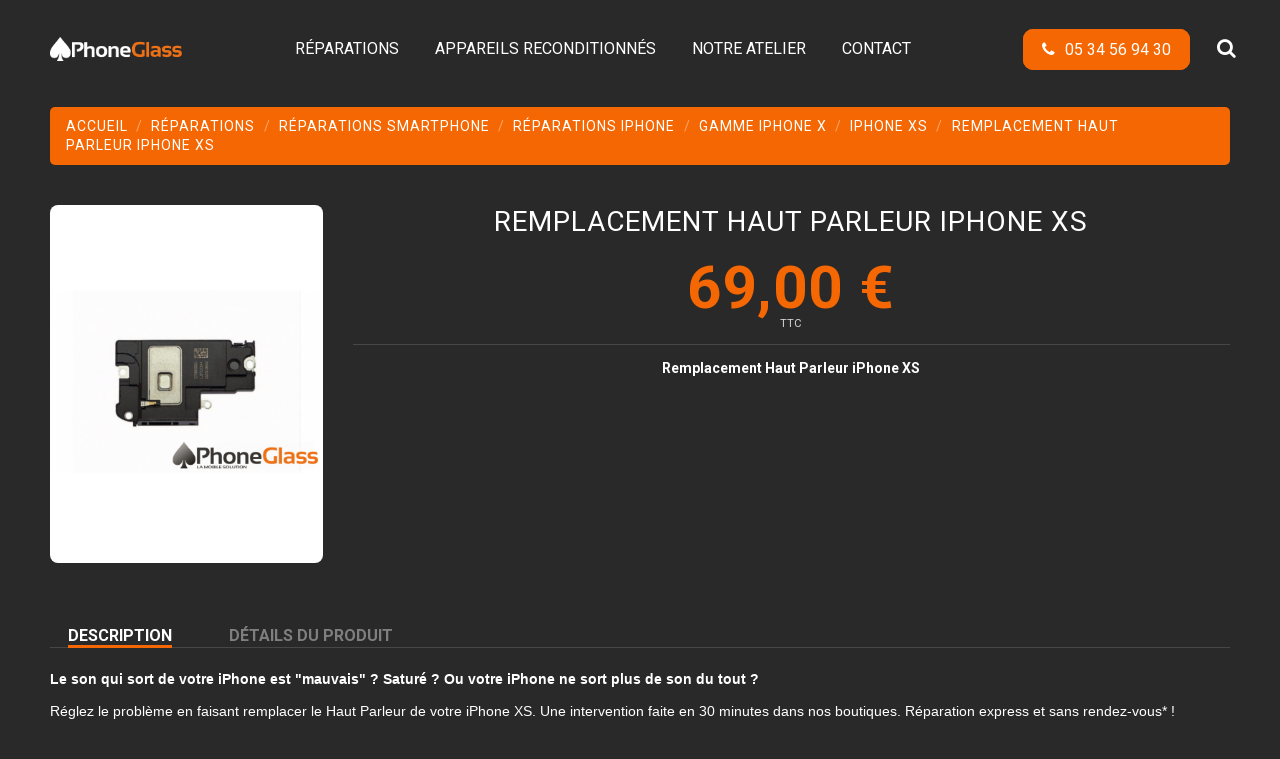

--- FILE ---
content_type: text/html; charset=utf-8
request_url: https://phoneglass.fr/iphone-xs/52-remplacement-haut-parleur-iphone-xs.html
body_size: 14062
content:
<!doctype html>
<html lang="fr">

<head>
    
        
  <meta charset="utf-8">


  <meta http-equiv="x-ua-compatible" content="ie=edge">



    <link rel="canonical" href="https://phoneglass.fr/iphone-xs/52-remplacement-haut-parleur-iphone-xs.html">

  <title>Remplacement Haut Parleur iPhone XS</title>
  <meta name="description" content="Remplacement Haut Parleur iPhone XS">
  <meta name="keywords" content="">
    
    

  
          <link rel="alternate" href="https://phoneglass.fr/index.php?controller=product" hreflang="fr-fr">
      



    <meta property="og:type" content="product">
    <meta property="og:url" content="https://phoneglass.fr/iphone-xs/52-remplacement-haut-parleur-iphone-xs.html">
    <meta property="og:title" content="Remplacement Haut Parleur iPhone XS">
    <meta property="og:site_name" content="PhoneGlass">
    <meta property="og:description" content="Remplacement Haut Parleur iPhone XS">
    <meta property="og:image" content="https://phoneglass.fr/52-thickbox_default/remplacement-haut-parleur-iphone-xs.jpg">
    <meta property="og:image:width" content="1100">
    <meta property="og:image:height" content="1422">





      <meta name="viewport" content="initial-scale=1,user-scalable=no,maximum-scale=1,width=device-width">
  


  <meta name="theme-color" content="#212121">
  <meta name="msapplication-navbutton-color" content="#212121">


  <link rel="icon" type="image/vnd.microsoft.icon" href="/img/favicon.ico?1611839504">
  <link rel="shortcut icon" type="image/x-icon" href="/img/favicon.ico?1611839504">
        <link rel="icon" sizes="192x192" href="/img/cms/Fichier 1@2x.png">
  


      <link href="https://fonts.googleapis.com/css2?family=Roboto:ital,wght@0,100;0,300;0,400;0,700;1,900&amp;display=swap" rel="stylesheet">
    



<script type="application/ld+json">

{
"@context": "https://schema.org",
"@type": "Organization",
"url": "https://phoneglass.fr/",
"name": "PhoneGlass",
"logo": "/img/my-shop-logo-1611839388.jpg",
"@id": "#store-organization"
}

</script>




    <link rel="stylesheet" href="https://phoneglass.fr/themes/warehouse/assets/cache/theme-f94c18490.css" type="text/css" media="all">




  

  <script type="text/javascript">
        var elementorFrontendConfig = {"isEditMode":"","stretchedSectionContainer":"","is_rtl":""};
        var iqitTheme = {"rm_sticky":"0","rm_breakpoint":0,"op_preloader":"pre","cart_style":"floating","cart_confirmation":"modal","h_layout":"4","f_fixed":"","f_layout":"4","h_absolute":"0","h_sticky":"header","hw_width":"inherit","h_search_type":"full","pl_lazyload":true,"pl_infinity":true,"pl_rollover":true,"pl_crsl_autoplay":false,"pl_slider_ld":6,"pl_slider_d":5,"pl_slider_t":4,"pl_slider_p":2,"pp_thumbs":"bottom","pp_zoom":"modalzoom","pp_tabs":"tabh"};
        var iqitmegamenu = {"sticky":"false","containerSelector":"#wrapper > .container"};
        var prestashop = {"cart":{"products":[],"totals":{"total":{"type":"total","label":"Total","amount":0,"value":"0,00\u00a0\u20ac"},"total_including_tax":{"type":"total","label":"Total TTC","amount":0,"value":"0,00\u00a0\u20ac"},"total_excluding_tax":{"type":"total","label":"Total HT :","amount":0,"value":"0,00\u00a0\u20ac"}},"subtotals":{"products":{"type":"products","label":"Sous-total","amount":0,"value":"0,00\u00a0\u20ac"},"discounts":null,"shipping":{"type":"shipping","label":"Livraison","amount":0,"value":"gratuit"},"tax":null},"products_count":0,"summary_string":"0 articles","vouchers":{"allowed":0,"added":[]},"discounts":[],"minimalPurchase":0,"minimalPurchaseRequired":""},"currency":{"name":"Euro","iso_code":"EUR","iso_code_num":"978","sign":"\u20ac"},"customer":{"lastname":null,"firstname":null,"email":null,"birthday":null,"newsletter":null,"newsletter_date_add":null,"optin":null,"website":null,"company":null,"siret":null,"ape":null,"is_logged":false,"gender":{"type":null,"name":null},"addresses":[]},"language":{"name":"Fran\u00e7ais (French)","iso_code":"fr","locale":"fr-FR","language_code":"fr-fr","is_rtl":"0","date_format_lite":"d\/m\/Y","date_format_full":"d\/m\/Y H:i:s","id":2},"page":{"title":"","canonical":null,"meta":{"title":"Remplacement Haut Parleur iPhone XS","description":"Remplacement Haut Parleur iPhone XS","keywords":"","robots":"index"},"page_name":"product","body_classes":{"lang-fr":true,"lang-rtl":false,"country-FR":true,"currency-EUR":true,"layout-full-width":true,"page-product":true,"tax-display-enabled":true,"product-id-52":true,"product-Remplacement Haut Parleur iPhone XS":true,"product-id-category-37":true,"product-id-manufacturer-0":true,"product-id-supplier-0":true,"product-available-for-order":true},"admin_notifications":[]},"shop":{"name":"PhoneGlass","logo":"\/img\/my-shop-logo-1611839388.jpg","stores_icon":"\/img\/logo_stores.png","favicon":"\/img\/favicon.ico"},"urls":{"base_url":"https:\/\/phoneglass.fr\/","current_url":"https:\/\/phoneglass.fr\/iphone-xs\/52-remplacement-haut-parleur-iphone-xs.html","shop_domain_url":"https:\/\/phoneglass.fr","img_ps_url":"https:\/\/phoneglass.fr\/img\/","img_cat_url":"https:\/\/phoneglass.fr\/img\/c\/","img_lang_url":"https:\/\/phoneglass.fr\/img\/l\/","img_prod_url":"https:\/\/phoneglass.fr\/img\/p\/","img_manu_url":"https:\/\/phoneglass.fr\/img\/m\/","img_sup_url":"https:\/\/phoneglass.fr\/img\/su\/","img_ship_url":"https:\/\/phoneglass.fr\/img\/s\/","img_store_url":"https:\/\/phoneglass.fr\/img\/st\/","img_col_url":"https:\/\/phoneglass.fr\/img\/co\/","img_url":"https:\/\/phoneglass.fr\/themes\/warehouse\/assets\/img\/","css_url":"https:\/\/phoneglass.fr\/themes\/warehouse\/assets\/css\/","js_url":"https:\/\/phoneglass.fr\/themes\/warehouse\/assets\/js\/","pic_url":"https:\/\/phoneglass.fr\/upload\/","pages":{"address":"https:\/\/phoneglass.fr\/adresse","addresses":"https:\/\/phoneglass.fr\/adresses","authentication":"https:\/\/phoneglass.fr\/connexion","cart":"https:\/\/phoneglass.fr\/panier","category":"https:\/\/phoneglass.fr\/index.php?controller=category","cms":"https:\/\/phoneglass.fr\/index.php?controller=cms","contact":"https:\/\/phoneglass.fr\/nous-contacter","discount":"https:\/\/phoneglass.fr\/reduction","guest_tracking":"https:\/\/phoneglass.fr\/suivi-commande-invite","history":"https:\/\/phoneglass.fr\/historique-commandes","identity":"https:\/\/phoneglass.fr\/identite","index":"https:\/\/phoneglass.fr\/","my_account":"https:\/\/phoneglass.fr\/mon-compte","order_confirmation":"https:\/\/phoneglass.fr\/confirmation-commande","order_detail":"https:\/\/phoneglass.fr\/index.php?controller=order-detail","order_follow":"https:\/\/phoneglass.fr\/suivi-commande","order":"https:\/\/phoneglass.fr\/commande","order_return":"https:\/\/phoneglass.fr\/index.php?controller=order-return","order_slip":"https:\/\/phoneglass.fr\/avoirs","pagenotfound":"https:\/\/phoneglass.fr\/page-introuvable","password":"https:\/\/phoneglass.fr\/recuperation-mot-de-passe","pdf_invoice":"https:\/\/phoneglass.fr\/index.php?controller=pdf-invoice","pdf_order_return":"https:\/\/phoneglass.fr\/index.php?controller=pdf-order-return","pdf_order_slip":"https:\/\/phoneglass.fr\/index.php?controller=pdf-order-slip","prices_drop":"https:\/\/phoneglass.fr\/promotions","product":"https:\/\/phoneglass.fr\/index.php?controller=product","search":"https:\/\/phoneglass.fr\/recherche","sitemap":"https:\/\/phoneglass.fr\/plan du site","stores":"https:\/\/phoneglass.fr\/magasins","supplier":"https:\/\/phoneglass.fr\/fournisseur","register":"https:\/\/phoneglass.fr\/connexion?create_account=1","order_login":"https:\/\/phoneglass.fr\/commande?login=1"},"alternative_langs":{"fr-fr":"https:\/\/phoneglass.fr\/index.php?controller=product"},"theme_assets":"\/themes\/warehouse\/assets\/","actions":{"logout":"https:\/\/phoneglass.fr\/?mylogout="},"no_picture_image":{"bySize":{"small_default":{"url":"https:\/\/phoneglass.fr\/img\/p\/fr-default-small_default.jpg","width":98,"height":127},"cart_default":{"url":"https:\/\/phoneglass.fr\/img\/p\/fr-default-cart_default.jpg","width":125,"height":162},"home_default":{"url":"https:\/\/phoneglass.fr\/img\/p\/fr-default-home_default.jpg","width":236,"height":305},"large_default":{"url":"https:\/\/phoneglass.fr\/img\/p\/fr-default-large_default.jpg","width":381,"height":492},"medium_default":{"url":"https:\/\/phoneglass.fr\/img\/p\/fr-default-medium_default.jpg","width":452,"height":584},"thickbox_default":{"url":"https:\/\/phoneglass.fr\/img\/p\/fr-default-thickbox_default.jpg","width":1100,"height":1422}},"small":{"url":"https:\/\/phoneglass.fr\/img\/p\/fr-default-small_default.jpg","width":98,"height":127},"medium":{"url":"https:\/\/phoneglass.fr\/img\/p\/fr-default-large_default.jpg","width":381,"height":492},"large":{"url":"https:\/\/phoneglass.fr\/img\/p\/fr-default-thickbox_default.jpg","width":1100,"height":1422},"legend":""}},"configuration":{"display_taxes_label":true,"display_prices_tax_incl":true,"is_catalog":true,"show_prices":true,"opt_in":{"partner":true},"quantity_discount":{"type":"discount","label":"Remise"},"voucher_enabled":0,"return_enabled":0},"field_required":[],"breadcrumb":{"links":[{"title":"Accueil","url":"https:\/\/phoneglass.fr\/"},{"title":"R\u00e9parations","url":"https:\/\/phoneglass.fr\/2-reparations"},{"title":"R\u00e9parations SmartPhone","url":"https:\/\/phoneglass.fr\/3-reparations-smartphone"},{"title":"R\u00e9parations iPhone","url":"https:\/\/phoneglass.fr\/5-reparations-iphone"},{"title":"Gamme iPhone X","url":"https:\/\/phoneglass.fr\/29-gamme-iphone-x"},{"title":"iPhone XS","url":"https:\/\/phoneglass.fr\/37-iphone-xs"},{"title":"Remplacement Haut Parleur iPhone XS","url":"https:\/\/phoneglass.fr\/iphone-xs\/52-remplacement-haut-parleur-iphone-xs.html"}],"count":7},"link":{"protocol_link":"https:\/\/","protocol_content":"https:\/\/","request_uri":"\/iphone-xs\/52-remplacement-haut-parleur-iphone-xs.html"},"time":1769319069,"static_token":"8ddb3dde22130dfebf9dd169f22ebc2b","token":"b9d70946013d7b54aa17c05f9e2f10ae"};
      </script>



  
<script type="text/javascript">
	(window.gaDevIds=window.gaDevIds||[]).push('d6YPbH');
	(function(i,s,o,g,r,a,m){i['GoogleAnalyticsObject']=r;i[r]=i[r]||function(){
	(i[r].q=i[r].q||[]).push(arguments)},i[r].l=1*new Date();a=s.createElement(o),
	m=s.getElementsByTagName(o)[0];a.async=1;a.src=g;m.parentNode.insertBefore(a,m)
	})(window,document,'script','https://www.google-analytics.com/analytics.js','ga');

            ga('create', 'UA-176991409-5', 'auto');
                    ga('set', 'anonymizeIp', true);
                ga('send', 'pageview');
    
    ga('require', 'ec');
</script>





    
            <meta property="product:pretax_price:amount" content="57.5">
        <meta property="product:pretax_price:currency" content="EUR">
        <meta property="product:price:amount" content="69">
        <meta property="product:price:currency" content="EUR">
        
    

    </head>

<body id="product" class="lang-fr country-fr currency-eur layout-full-width page-product tax-display-enabled product-id-52 product-remplacement-haut-parleur-iphone-xs product-id-category-37 product-id-manufacturer-0 product-id-supplier-0 product-available-for-order body-desktop-header-style-w-4">


    


<main id="main-page-content" style="opacity: 0;" >
    
            

    <header id="header" class="desktop-header-style-w-4">
        
            
  <div class="header-banner">
    
  </div>




            <nav class="header-nav">
        <div class="container">
    
        <div class="row justify-content-between">
            <div class="col col-auto col-md left-nav">
                                
            </div>
            <div class="col col-auto center-nav text-center">
                
             </div>
            <div class="col col-auto col-md right-nav text-right">
                
             </div>
        </div>

                        </div>
            </nav>
        



<div id="desktop-header" class="desktop-header-style-4">
            
<div class="header-top">
    <div id="desktop-header-container" class="container">
        <div class="row align-items-center">
                            <div class="col col-auto col-header-left">
                    <div id="desktop_logo">
                        <a href="https://phoneglass.fr/">
                            <img class="logo img-fluid"
                                 src="/img/my-shop-logo-1611839388.jpg"  srcset="/img/cms/Fichier 1@2x.png 2x"                                 alt="PhoneGlass">
                        </a>
                    </div>
                    
                </div>
                <div class="col col-header-center col-header-menu">
                                        	<div id="iqitmegamenu-wrapper" class="iqitmegamenu-wrapper iqitmegamenu-all">
		<div class="container container-iqitmegamenu">
		<div id="iqitmegamenu-horizontal" class="iqitmegamenu  clearfix" role="navigation">

								
				<nav id="cbp-hrmenu" class="cbp-hrmenu cbp-horizontal cbp-hrsub-narrow">
					<ul>
												<li id="cbp-hrmenu-tab-3" class="cbp-hrmenu-tab cbp-hrmenu-tab-3 ">
	<a href="http://phoneglass.fr/02-reparations" class="nav-link" >

								<span class="cbp-tab-title">
								RÉPARATIONS</span>
														</a>
													</li>
												<li id="cbp-hrmenu-tab-15" class="cbp-hrmenu-tab cbp-hrmenu-tab-15 ">
	<a href="https://phoneglass.fr/683-appareils-reconditionnes" class="nav-link" >

								<span class="cbp-tab-title">
								APPAREILS RECONDITIONNÉS</span>
														</a>
													</li>
												<li id="cbp-hrmenu-tab-4" class="cbp-hrmenu-tab cbp-hrmenu-tab-4 ">
	<a href="https://phoneglass.fr/notre-atelier" class="nav-link" >

								<span class="cbp-tab-title">
								NOTRE ATELIER</span>
														</a>
													</li>
												<li id="cbp-hrmenu-tab-7" class="cbp-hrmenu-tab cbp-hrmenu-tab-7 ">
	<a href="http://phoneglass.fr/nous-contacter" class="nav-link" >

								<span class="cbp-tab-title">
								CONTACT</span>
														</a>
													</li>
											</ul>
				</nav>
		</div>
		</div>
		<div id="sticky-cart-wrapper"></div>
	</div>

<div id="_desktop_iqitmegamenu-mobile">
	<ul id="iqitmegamenu-mobile">
		



	
	<li><span class="mm-expand"><i class="fa fa-angle-down expand-icon" aria-hidden="true"></i><i class="fa fa-angle-up close-icon" aria-hidden="true"></i></span><a href="https://phoneglass.fr/3-reparations-smartphone">Réparations SmartPhone</a>
	<ul><li><span class="mm-expand"><i class="fa fa-angle-down expand-icon" aria-hidden="true"></i><i class="fa fa-angle-up close-icon" aria-hidden="true"></i></span><a href="https://phoneglass.fr/5-reparations-iphone">Réparations iPhone</a>
	<ul><li><a href="https://phoneglass.fr/677-gamme-iphone-16">Gamme iPhone 16</a></li><li><a href="https://phoneglass.fr/591-gamme-iphone-15">Gamme iPhone 15</a></li><li><a href="https://phoneglass.fr/502-gamme-iphone-14">Gamme iPhone 14</a></li><li><a href="https://phoneglass.fr/471-gamme-iphone-13">Gamme iPhone 13</a></li><li><a href="https://phoneglass.fr/24-gamme-iphone-12">Gamme iPhone 12</a></li><li><a href="https://phoneglass.fr/6-gamme-iphone-11">Gamme iPhone 11</a></li><li><a href="https://phoneglass.fr/29-gamme-iphone-x">Gamme iPhone X</a></li><li><a href="https://phoneglass.fr/30-gamme-iphone-8">Gamme iPhone 8</a></li><li><a href="https://phoneglass.fr/31-gamme-iphone-7">Gamme iPhone 7</a></li><li><a href="https://phoneglass.fr/32-gamme-iphone-6">Gamme iPhone 6</a></li><li><a href="https://phoneglass.fr/33-gamme-iphone-5">Gamme iPhone 5</a></li><li><a href="https://phoneglass.fr/34-gamme-iphone-4">Gamme iPhone 4</a></li><li><a href="https://phoneglass.fr/52-gamme-iphone-se">Gamme iPhone SE</a></li></ul></li><li><span class="mm-expand"><i class="fa fa-angle-down expand-icon" aria-hidden="true"></i><i class="fa fa-angle-up close-icon" aria-hidden="true"></i></span><a href="https://phoneglass.fr/11-reparations-samsung">Réparations Samsung</a>
	<ul><li><a href="https://phoneglass.fr/55-gamme-galaxy-a">Gamme Galaxy A</a></li><li><a href="https://phoneglass.fr/56-gamme-galaxy-j">Gamme Galaxy J</a></li><li><a href="https://phoneglass.fr/413-gamme-galaxy-m">Gamme Galaxy M</a></li><li><a href="https://phoneglass.fr/57-gamme-galaxy-s">Gamme Galaxy S</a></li><li><a href="https://phoneglass.fr/58-gamme-galaxy-note">Gamme Galaxy Note</a></li><li><a href="https://phoneglass.fr/417-gamme-galaxy-z">Gamme Galaxy Z</a></li></ul></li><li><span class="mm-expand"><i class="fa fa-angle-down expand-icon" aria-hidden="true"></i><i class="fa fa-angle-up close-icon" aria-hidden="true"></i></span><a href="https://phoneglass.fr/12-reparations-huawei">Réparations Huawei</a>
	<ul><li><a href="https://phoneglass.fr/125-gamme-p">Gamme P</a></li><li><a href="https://phoneglass.fr/129-gamme-mate">Gamme Mate</a></li><li><a href="https://phoneglass.fr/126-gamme-p-smart">Gamme P Smart</a></li><li><a href="https://phoneglass.fr/128-gamme-y">Gamme Y</a></li></ul></li><li><span class="mm-expand"><i class="fa fa-angle-down expand-icon" aria-hidden="true"></i><i class="fa fa-angle-up close-icon" aria-hidden="true"></i></span><a href="https://phoneglass.fr/13-reparations-sony">Réparations Sony</a>
	<ul><li><a href="https://phoneglass.fr/179-gamme-xperia">Gamme Xperia</a></li><li><a href="https://phoneglass.fr/180-gamme-xperia-xa">Gamme Xperia XA</a></li><li><a href="https://phoneglass.fr/181-gamme-xperia-xz">Gamme Xperia XZ</a></li><li><a href="https://phoneglass.fr/182-autres-sony">Autres Sony</a></li></ul></li><li><span class="mm-expand"><i class="fa fa-angle-down expand-icon" aria-hidden="true"></i><i class="fa fa-angle-up close-icon" aria-hidden="true"></i></span><a href="https://phoneglass.fr/14-reparations-asus">Réparations Asus</a>
	<ul><li><a href="https://phoneglass.fr/203-gamme-zenfone">Gamme Zenfone</a></li><li><a href="https://phoneglass.fr/204-gamme-zenfone-selfie">Gamme Zenfone Selfie</a></li><li><a href="https://phoneglass.fr/205-gamme-zenfone-max">Gamme Zenfone Max</a></li><li><a href="https://phoneglass.fr/206-gamme-zenfone-live">Gamme Zenfone Live</a></li><li><a href="https://phoneglass.fr/207-gamme-rog-phone">Gamme ROG Phone</a></li></ul></li><li><span class="mm-expand"><i class="fa fa-angle-down expand-icon" aria-hidden="true"></i><i class="fa fa-angle-up close-icon" aria-hidden="true"></i></span><a href="https://phoneglass.fr/15-reparations-honor">Réparations Honor</a>
	<ul><li><a href="https://phoneglass.fr/229-gamme-view">Gamme View</a></li><li><a href="https://phoneglass.fr/230-autres-honor">Autres Honor</a></li></ul></li><li><span class="mm-expand"><i class="fa fa-angle-down expand-icon" aria-hidden="true"></i><i class="fa fa-angle-up close-icon" aria-hidden="true"></i></span><a href="https://phoneglass.fr/16-reparations-google">Réparations Google</a>
	<ul><li><a href="https://phoneglass.fr/686-gamme-pixel-9">Gamme Pixel 9</a></li><li><a href="https://phoneglass.fr/691-gamme-pixel-8">Gamme Pixel 8</a></li><li><a href="https://phoneglass.fr/524-gamme-pixel-7">Gamme Pixel 7</a></li><li><a href="https://phoneglass.fr/520-gamme-pixel-6">Gamme Pixel 6</a></li><li><a href="https://phoneglass.fr/257-gamme-pixel-5">Gamme Pixel 5</a></li><li><a href="https://phoneglass.fr/256-gamme-pixel-4">Gamme Pixel 4</a></li><li><a href="https://phoneglass.fr/255-gamme-pixel-3">Gamme Pixel 3</a></li></ul></li><li><span class="mm-expand"><i class="fa fa-angle-down expand-icon" aria-hidden="true"></i><i class="fa fa-angle-up close-icon" aria-hidden="true"></i></span><a href="https://phoneglass.fr/17-reparations-oneplus">Réparations Oneplus</a>
	<ul><li><a href="https://phoneglass.fr/265-autres-oneplus">Autres Oneplus</a></li></ul></li><li><span class="mm-expand"><i class="fa fa-angle-down expand-icon" aria-hidden="true"></i><i class="fa fa-angle-up close-icon" aria-hidden="true"></i></span><a href="https://phoneglass.fr/18-reparations-xiaomi">Réparations Xiaomi</a>
	<ul><li><a href="https://phoneglass.fr/280-gamme-redmi">Gamme Redmi</a></li><li><a href="https://phoneglass.fr/283-gamme-redmi-note">Gamme Redmi Note</a></li><li><a href="https://phoneglass.fr/527-gamme-xiaomi">Gamme Xiaomi</a></li><li><a href="https://phoneglass.fr/281-gamme-mi">Gamme Mi</a></li><li><a href="https://phoneglass.fr/528-gamme-poco">Gamme Poco</a></li></ul></li><li><span class="mm-expand"><i class="fa fa-angle-down expand-icon" aria-hidden="true"></i><i class="fa fa-angle-up close-icon" aria-hidden="true"></i></span><a href="https://phoneglass.fr/19-reparations-oppo">Réparations Oppo</a>
	<ul><li><a href="https://phoneglass.fr/334-gamme-a">Gamme A</a></li><li><a href="https://phoneglass.fr/426-gamme-find-x">Gamme Find X</a></li><li><a href="https://phoneglass.fr/333-gamme-reno">Gamme Reno</a></li><li><a href="https://phoneglass.fr/335-autres-oppo">Autres Oppo</a></li></ul></li><li><a href="https://phoneglass.fr/122-reparations-alcatel">Réparations Alcatel</a></li><li><span class="mm-expand"><i class="fa fa-angle-down expand-icon" aria-hidden="true"></i><i class="fa fa-angle-up close-icon" aria-hidden="true"></i></span><a href="https://phoneglass.fr/123-reparations-motorola">Réparations Motorola</a>
	<ul><li><a href="https://phoneglass.fr/349-gamme-e">Gamme E</a></li><li><a href="https://phoneglass.fr/350-gamme-g">Gamme G</a></li><li><a href="https://phoneglass.fr/351-autres-motorola">Autres Motorola</a></li></ul></li><li><span class="mm-expand"><i class="fa fa-angle-down expand-icon" aria-hidden="true"></i><i class="fa fa-angle-up close-icon" aria-hidden="true"></i></span><a href="https://phoneglass.fr/124-reparations-wiko">Réparations Wiko</a>
	<ul><li><a href="https://phoneglass.fr/365-autres-wiko">Autres Wiko</a></li><li><a href="https://phoneglass.fr/362-gamme-wiko-view">Gamme Wiko View</a></li><li><a href="https://phoneglass.fr/363-gamme-wiko-y">Gamme Wiko Y</a></li><li><a href="https://phoneglass.fr/364-gamme-wiko-u">Gamme Wiko U</a></li></ul></li></ul></li><li><span class="mm-expand"><i class="fa fa-angle-down expand-icon" aria-hidden="true"></i><i class="fa fa-angle-up close-icon" aria-hidden="true"></i></span><a href="https://phoneglass.fr/4-reparations-tablette">Réparations Tablette</a>
	<ul><li><span class="mm-expand"><i class="fa fa-angle-down expand-icon" aria-hidden="true"></i><i class="fa fa-angle-up close-icon" aria-hidden="true"></i></span><a href="https://phoneglass.fr/20-reparations-ipad">Réparations iPad</a>
	<ul><li><a href="https://phoneglass.fr/435-gamme-ipad-air">Gamme iPad Air</a></li><li><a href="https://phoneglass.fr/434-gamme-ipad-classique">Gamme iPad Classique</a></li><li><a href="https://phoneglass.fr/436-gamme-ipad-mini">Gamme iPad Mini</a></li><li><a href="https://phoneglass.fr/437-gamme-ipad-pro">Gamme iPad Pro</a></li></ul></li><li><span class="mm-expand"><i class="fa fa-angle-down expand-icon" aria-hidden="true"></i><i class="fa fa-angle-up close-icon" aria-hidden="true"></i></span><a href="https://phoneglass.fr/21-reparations-tablette-microsoft">Réparations Tablette Microsoft</a>
	<ul><li><a href="https://phoneglass.fr/462-gamme-surface-pro">Gamme Surface Pro</a></li><li><a href="https://phoneglass.fr/463-gamme-surface-go">Gamme Surface Go</a></li></ul></li><li><a href="https://phoneglass.fr/22-reparations-galaxy-tab">Réparations Galaxy Tab</a></li></ul></li><li><span class="mm-expand"><i class="fa fa-angle-down expand-icon" aria-hidden="true"></i><i class="fa fa-angle-up close-icon" aria-hidden="true"></i></span><a href="https://phoneglass.fr/602-reparations-macbooks">Réparations Macbooks</a>
	<ul><li><span class="mm-expand"><i class="fa fa-angle-down expand-icon" aria-hidden="true"></i><i class="fa fa-angle-up close-icon" aria-hidden="true"></i></span><a href="https://phoneglass.fr/604-macbook-air">Macbook Air</a>
	<ul><li><a href="https://phoneglass.fr/609-macbook-air-13-pouces">Macbook Air 13 pouces</a></li><li><a href="https://phoneglass.fr/610-macbook-air-15-pouces">Macbook Air 15 pouces</a></li></ul></li><li><span class="mm-expand"><i class="fa fa-angle-down expand-icon" aria-hidden="true"></i><i class="fa fa-angle-up close-icon" aria-hidden="true"></i></span><a href="https://phoneglass.fr/605-macbook-pro">Macbook Pro</a>
	<ul><li><a href="https://phoneglass.fr/611-macbook-pro-13-pouces">Macbook Pro 13 pouces</a></li><li><a href="https://phoneglass.fr/612-macbook-pro-14-pouces">Macbook Pro 14 pouces</a></li><li><a href="https://phoneglass.fr/613-macbook-pro-15-pouces">Macbook Pro 15 pouces</a></li><li><a href="https://phoneglass.fr/614-macbook-pro-16-pouces">Macbook Pro 16 pouces</a></li></ul></li></ul></li><li><span class="mm-expand"><i class="fa fa-angle-down expand-icon" aria-hidden="true"></i><i class="fa fa-angle-up close-icon" aria-hidden="true"></i></span><a href="https://phoneglass.fr/650-reparation-imac">Réparation iMac</a>
	<ul><li><span class="mm-expand"><i class="fa fa-angle-down expand-icon" aria-hidden="true"></i><i class="fa fa-angle-up close-icon" aria-hidden="true"></i></span><a href="https://phoneglass.fr/652-imac-24-pouces">iMac 24 pouces</a>
	<ul><li><a href="https://phoneglass.fr/657-a2438-imac-24-pouces-m1-4-ports-2021">A2438 - iMac 24 pouces M1 4 Ports 2021</a></li><li><a href="https://phoneglass.fr/658-a2439-imac-24-pouces-m1-2-ports-2021">A2439 - iMac 24 pouces M1 2 Ports 2021</a></li><li><a href="https://phoneglass.fr/659-a2873-imac-24-pouces-m3-4-ports-2023">A2873 - iMac 24 pouces M3 4 Ports 2023</a></li><li><a href="https://phoneglass.fr/660-a2874-imac-24-pouces-m1-4-ports-2023">A2874 - iMac 24 pouces M1 4 Ports 2023</a></li></ul></li><li><span class="mm-expand"><i class="fa fa-angle-down expand-icon" aria-hidden="true"></i><i class="fa fa-angle-up close-icon" aria-hidden="true"></i></span><a href="https://phoneglass.fr/653-imac-27-pouces">iMac 27 pouces</a>
	<ul><li><a href="https://phoneglass.fr/661-a1312-imac-27-pouces-2009-2011">A1312 - iMac 27 pouces 2009 - 2011</a></li><li><a href="https://phoneglass.fr/662-a1419-imac-27-pouces-2012-2019">A1419 - iMac 27 pouces 2012 - 2019</a></li><li><a href="https://phoneglass.fr/663-a2115-imac-27-pouces-2019-2021">A2115 - iMac 27 pouces 2019 - 2021</a></li></ul></li><li><span class="mm-expand"><i class="fa fa-angle-down expand-icon" aria-hidden="true"></i><i class="fa fa-angle-up close-icon" aria-hidden="true"></i></span><a href="https://phoneglass.fr/664-imac-215-pouces">iMac 21,5 Pouces</a>
	<ul><li><a href="https://phoneglass.fr/665-a1311-imac-215-pouces-2009-2011">A1311 - iMac 21,5 pouces 2009 - 2011</a></li><li><a href="https://phoneglass.fr/666-a1418-imac-215-pouces-2012-2019">A1418 - iMac 21,5 pouces 2012 - 2019</a></li><li><a href="https://phoneglass.fr/667-a2116-imac-215-pouces-2019-2021">A2116 - iMac 21,5 pouces 2019 - 2021</a></li></ul></li></ul></li><li><a href="https://phoneglass.fr/notre-atelier">Notre atelier</a></li>
	</ul>
</div>

                    
                </div>
                        <div class="col col-auto col-header-right">
                <div class="row no-gutters justify-content-end">
                    <div class="tel-btn"><a href="tel:+33534569430"><i class="fa fa-phone"></i><span>05 34 56 94 30</span></a></div>
                                            <div id="header-search-btn" class="col col-auto header-btn-w header-search-btn-w">
    <a data-toggle="dropdown" id="header-search-btn-drop"  class="header-btn header-search-btn" data-display="static">
        <i class="fa fa-search fa-fw icon" aria-hidden="true"></i>
        <span class="title">Rechercher</span>
    </a>
        <div class="dropdown-menu-custom  dropdown-menu">
        <div class="dropdown-content modal-backdrop fullscreen-search">
            
<!-- Block search module TOP -->
<div id="search_widget" class="search-widget" data-search-controller-url="//phoneglass.fr/recherche">
    <form method="get" action="//phoneglass.fr/recherche">
        <input type="hidden" name="controller" value="search">
        <div class="input-group">
            <input type="text" name="s" value="" data-all-text="Voir tous les résultats"
                   placeholder="Rechercher un modèle de téléphone ou une réparation" class="form-control form-search-control" />
            <button type="submit" class="search-btn">
                <i class="fa fa-search"></i>
            </button>
        </div>
    </form>
</div>
<!-- /Block search module TOP -->

            <div id="fullscreen-search-backdrop"></div>
        </div>
    </div>
    </div>
                    
                    
                                            <div id="header-user-btn" class="col col-auto header-btn-w header-user-btn-w">
            <a href="https://phoneglass.fr/mon-compte"
           title="Identifiez-vous"
           rel="nofollow" class="header-btn header-user-btn">
            <i class="fa fa-user fa-fw icon" aria-hidden="true"></i>
            <span class="title">Connexion</span>
        </a>
    </div>
                                        

                    

                                    </div>
                
            </div>
            <div class="col-12">
                <div class="row">
                    
                </div>
            </div>
        </div>
    </div>
</div>


    </div>



    <div id="mobile-header" class="mobile-header-style-2">
                    <div id="mobile-header-sticky">
    <div class="container">
        <div class="mobile-main-bar">
            <div class="row no-gutters align-items-center row-mobile-header">
                <div class="col col-mobile-logo">
                    <a href="https://phoneglass.fr/">
                        <img class="logo img-fluid"
                             src="/img/my-shop-logo-1611839388.jpg"  srcset="/img/cms/Fichier 1@2x.png 2x"                             alt="PhoneGlass">
                    </a>
                </div>
                <div class="tel-btn"><a href="tel:+33534569430"><i class="fa fa-phone"></i></a></div>
                <div id="mobile-btn-search" class="col col-auto col-mobile-btn col-mobile-btn-search">
                    <a  class="m-nav-btn" data-toggle="dropdown" data-display="static"><i class="fa fa-search" aria-hidden="true"></i>
                        <span>Search</span></a>
                    <div id="search-widget-mobile" class="dropdown-content dropdown-menu dropdown-mobile search-widget">
                        <form method="get" action="https://phoneglass.fr/recherche">
                            <input type="hidden" name="controller" value="search">
                            <div class="input-group">
                                <input type="text" name="s" value=""
                                       placeholder="Rechercher" data-all-text="Show all results" class="form-control form-search-control">
                                <button type="submit" class="search-btn">
                                    <i class="fa fa-search"></i>
                                </button>
                            </div>
                        </form>
                    </div>
                </div>
                <div class="col col-auto col-mobile-btn col-mobile-btn-account">
                    <a href="https://phoneglass.fr/mon-compte" class="m-nav-btn"><i class="fa fa-user" aria-hidden="true"></i>
                        <span>     
                                                            Connexion
                                                        </span></a>
                </div>
                
                                <div class="col col-auto col-mobile-btn col-mobile-btn-menu col-mobile-menu-push">
                    <a class="m-nav-btn" data-toggle="dropdown" data-display="static"><i class="fa fa-bars" aria-hidden="true"></i>
                        <span>Menu</span></a>
                    <div id="_mobile_iqitmegamenu-mobile" class="dropdown-menu-custom dropdown-menu"></div>
                </div>
            </div>
        </div>
    </div>
</div>
            </div>

        
    </header>

    <section id="wrapper">
        
        

<div class="container">
<nav data-depth="7" class="breadcrumb">
                <div class="row align-items-center">
                <div class="col">
                    <ol itemscope itemtype="https://schema.org/BreadcrumbList">
                        
                                                            
                                    <li itemprop="itemListElement" itemscope
                                        itemtype="https://schema.org/ListItem">

                                        <a itemprop="item" href="https://phoneglass.fr/">                                            <span itemprop="name">Accueil</span>
                                        </a>

                                        <meta itemprop="position" content="1">
                                    </li>
                                
                                                            
                                    <li itemprop="itemListElement" itemscope
                                        itemtype="https://schema.org/ListItem">

                                        <a itemprop="item" href="https://phoneglass.fr/2-reparations">                                            <span itemprop="name">Réparations</span>
                                        </a>

                                        <meta itemprop="position" content="2">
                                    </li>
                                
                                                            
                                    <li itemprop="itemListElement" itemscope
                                        itemtype="https://schema.org/ListItem">

                                        <a itemprop="item" href="https://phoneglass.fr/3-reparations-smartphone">                                            <span itemprop="name">Réparations SmartPhone</span>
                                        </a>

                                        <meta itemprop="position" content="3">
                                    </li>
                                
                                                            
                                    <li itemprop="itemListElement" itemscope
                                        itemtype="https://schema.org/ListItem">

                                        <a itemprop="item" href="https://phoneglass.fr/5-reparations-iphone">                                            <span itemprop="name">Réparations iPhone</span>
                                        </a>

                                        <meta itemprop="position" content="4">
                                    </li>
                                
                                                            
                                    <li itemprop="itemListElement" itemscope
                                        itemtype="https://schema.org/ListItem">

                                        <a itemprop="item" href="https://phoneglass.fr/29-gamme-iphone-x">                                            <span itemprop="name">Gamme iPhone X</span>
                                        </a>

                                        <meta itemprop="position" content="5">
                                    </li>
                                
                                                            
                                    <li itemprop="itemListElement" itemscope
                                        itemtype="https://schema.org/ListItem">

                                        <a itemprop="item" href="https://phoneglass.fr/37-iphone-xs">                                            <span itemprop="name">iPhone XS</span>
                                        </a>

                                        <meta itemprop="position" content="6">
                                    </li>
                                
                                                            
                                    <li itemprop="itemListElement" itemscope
                                        itemtype="https://schema.org/ListItem">

                                        <span itemprop="item" content="https://phoneglass.fr/iphone-xs/52-remplacement-haut-parleur-iphone-xs.html">                                            <span itemprop="name">Remplacement Haut Parleur iPhone XS</span>
                                        </span>

                                        <meta itemprop="position" content="7">
                                    </li>
                                
                                                    
                    </ol>
                </div>
                <div class="col col-auto"> </div>
            </div>
            </nav>
</div>
        <div id="inner-wrapper" class="container">
            
            
                
<aside id="notifications">
    
    
    
    </aside>
            

            

                
    <div id="content-wrapper">
        
        
    <section id="main" itemscope itemtype="https://schema.org/Product">
        <div id="product-preloader"><i class="fa fa-circle-o-notch fa-spin"></i></div>
        <div id="main-product-wrapper">
        <meta itemprop="url" content="https://phoneglass.fr/iphone-xs/52-remplacement-haut-parleur-iphone-xs.html">

        <div class="row product-info-row">
            <div class="col-md-3 col-product-image">
                
                    <section class="page-content" id="content">
                        

                            
                                <div class="images-container images-container-bottom">
            
    <div class="product-cover">

        

    <ul class="product-flags">
            </ul>

        <a class="expander" data-toggle="modal" data-target="#product-modal"><span><i class="fa fa-expand" aria-hidden="true"></i></span></a>        <div id="product-images-large" class="product-images-large slick-slider">
                                                <div>
                        <div class="easyzoom easyzoom-product">
                            <a href="https://phoneglass.fr/52-thickbox_default/remplacement-haut-parleur-iphone-xs.jpg" class="js-easyzoom-trigger"></a>
                        </div>
                        <img
                                 src="https://phoneglass.fr/52-large_default/remplacement-haut-parleur-iphone-xs.jpg"                                data-image-large-src="https://phoneglass.fr/52-thickbox_default/remplacement-haut-parleur-iphone-xs.jpg"
                                alt="Remplacement Haut Parleur iPhone XS"
                                title="Remplacement Haut Parleur iPhone XS"
                                itemprop="image"
                                content="https://phoneglass.fr/52-large_default/remplacement-haut-parleur-iphone-xs.jpg"
                                width="381"
                                height="492"
                                class="img-fluid"
                        >
                    </div>
                                    </div>
    </div>

        

    
     </div>
                            

                            
                                <div class="after-cover-tumbnails text-center">






</div>
                            

                        
                    </section>
                
            </div>

            <div class="col-md-9 col-product-info">
                
                    <div class="product_header_container clearfix">

                        
                                                                                                                

                        
                        <h1 class="h1 page-title" itemprop="name"><span>Remplacement Haut Parleur iPhone XS</span></h1>
                    
                        
                                                                                                                                            

                        
                            
                        

                                                    
                                


    <div class="product-prices">

        
                    







                

        
            <div class=""
                 itemprop="offers"
                 itemscope
                 itemtype="https://schema.org/Offer"
            >

                                    <link itemprop="availability" href="https://schema.org/PreOrder"/>
                                <meta itemprop="priceCurrency" content="EUR">
                <meta itemprop="url" content="https://phoneglass.fr/iphone-xs/52-remplacement-haut-parleur-iphone-xs.html">


                <div>
                    <span class="current-price"><span itemprop="price" class="product-price" content="69">69,00 €</span></span>
                                    </div>

                
                                    
            </div>
        

        
                    

        
                    

        
                    

        

        <div class="tax-shipping-delivery-label text-muted">
                            TTC
                        
            
                    </div>
        
            </div>






                            
                                            </div>
                

                <div class="product-information">
                    
                        <div id="product-description-short-52"
                             itemprop="description" class="rte-content"><p><strong>Remplacement Haut Parleur iPhone XS</strong></p></div>
                    

                    
                    <div class="product-actions">
                        
                            <form action="https://phoneglass.fr/panier" method="post" id="add-to-cart-or-refresh">
                                <input type="hidden" name="token" value="8ddb3dde22130dfebf9dd169f22ebc2b">
                                <input type="hidden" name="id_product" value="52"
                                       id="product_page_product_id">
                                <input type="hidden" name="id_customization" value="0"
                                       id="product_customization_id">

                                
                                    
                                    <div class="product-variants">
    </div>
                                

                                
                                                                    

                                
                                
                                    <div class="product-add-to-cart pt-3">

    </div>
                                

                                
                                    <section class="product-discounts mb-3">
</section>

                                

                                
                                    <div class="product-additional-info">
  
      <div class="social-sharing">
      <ul>
                  <li class="facebook">
            <a href="http://www.facebook.com/sharer.php?u=https://phoneglass.fr/iphone-xs/52-remplacement-haut-parleur-iphone-xs.html" title="Partager" target="_blank" rel="noopener noreferrer">
                              <i class="fa fa-facebook" aria-hidden="true"></i>
                          </a>
          </li>
                  <li class="twitter">
            <a href="https://twitter.com/intent/tweet?text=Remplacement Haut Parleur iPhone XS https://phoneglass.fr/iphone-xs/52-remplacement-haut-parleur-iphone-xs.html" title="Tweet" target="_blank" rel="noopener noreferrer">
                              <i class="fa fa-twitter" aria-hidden="true"></i>
                          </a>
          </li>
                  <li class="googleplus">
            <a href="https://plus.google.com/share?url=https://phoneglass.fr/iphone-xs/52-remplacement-haut-parleur-iphone-xs.html" title="Google+" target="_blank" rel="noopener noreferrer">
                              <i class="fa fa-google-plus" aria-hidden="true"></i>
                          </a>
          </li>
                  <li class="pinterest">
            <a href="http://www.pinterest.com/pin/create/button/?media=https://phoneglass.fr/52/remplacement-haut-parleur-iphone-xs.jpg&amp;url=https://phoneglass.fr/iphone-xs/52-remplacement-haut-parleur-iphone-xs.html" title="Pinterest" target="_blank" rel="noopener noreferrer">
                              <i class="fa fa-pinterest-p" aria-hidden="true"></i>
                          </a>
          </li>
              </ul>
    </div>
  



</div>
                                

                                
                            </form>
                        

                        
                            <div class="additional_button">
    

</div>
    <script type="text/javascript" src="//s7.addthis.com/js/300/addthis_widget.js#pubid=ra-50d44b832bee7204"></script>

                        

                    </div>
                </div>
            </div>

            
        </div>

                    

    <div class="tabs product-tabs">
        <ul id="product-infos-tabs" class="nav nav-tabs">
                            <li class="nav-item">
                    <a class="nav-link active" data-toggle="tab"
                       href="#description">
                        Description
                    </a>
                </li>
                        <li class="nav-item" id="product-details-tab-nav">
                <a class="nav-link" data-toggle="tab"
                   href="#product-details-tab">
                    Détails du produit
                </a>
            </li>
            
            
            
                    </ul>


        <div id="product-infos-tabs-content"  class="tab-content">
                        <div class="tab-pane in active" id="description">
                
                    <div class="product-description">
                        <div class="rte-content"><p style="margin-right: 0cm; margin-left: 0cm; font-size: 12pt; font-family: 'Times New Roman', serif;"><span style="font-family: Verdana, sans-serif; font-size: 10.5pt;"><strong>Le son qui sort de votre iPhone est "mauvais" ? Satur&eacute; ? Ou votre iPhone ne sort plus de son du tout ?</strong></span></p>
<p style="margin-right: 0cm; margin-left: 0cm; font-size: 12pt; font-family: 'Times New Roman', serif;"><span style="font-family: Verdana, sans-serif; font-size: 10.5pt;">R&eacute;glez le probl&egrave;me en faisant remplacer le Haut Parleur de votre iPhone XS. Une intervention faite en 30 minutes dans nos boutiques. R&eacute;paration express et sans rendez-vous* !</span></p>
<p style="margin-right: 0cm; margin-left: 0cm; font-size: 12pt; font-family: 'Times New Roman', serif;"><span style="font-size: 10.5pt; font-family: Verdana, sans-serif;">&nbsp;</span></p>
<p style="margin-right: 0cm; margin-left: 0cm; font-size: 12pt; font-family: 'Times New Roman', serif;"><span style="font-size: 10.5pt; font-family: Verdana, sans-serif;"><span style="font-size: 8pt;"><em>* Sous r&eacute;serve de stock disponible. Renseignez-vous sur la disponibilit&eacute; de l'article avent de passer en agence.</em></span></span></p>
<p class="MsoNormal" style="margin: 0cm; font-size: 12pt; font-family: Calibri, sans-serif;">&nbsp;</p></div>
                        
    


                    </div>
                
            </div>
                        <div class="tab-pane "
                 id="product-details-tab"
            >

                
                    <div id="product-details" data-product="{&quot;id_shop_default&quot;:&quot;1&quot;,&quot;id_manufacturer&quot;:&quot;0&quot;,&quot;id_supplier&quot;:&quot;0&quot;,&quot;reference&quot;:&quot;REMP-IPXS-HP&quot;,&quot;is_virtual&quot;:&quot;0&quot;,&quot;delivery_in_stock&quot;:&quot;&quot;,&quot;delivery_out_stock&quot;:&quot;&quot;,&quot;id_category_default&quot;:&quot;37&quot;,&quot;on_sale&quot;:&quot;0&quot;,&quot;online_only&quot;:&quot;0&quot;,&quot;ecotax&quot;:&quot;0.000000&quot;,&quot;minimal_quantity&quot;:&quot;1&quot;,&quot;low_stock_threshold&quot;:&quot;0&quot;,&quot;low_stock_alert&quot;:&quot;0&quot;,&quot;price&quot;:&quot;69,00\u00a0\u20ac&quot;,&quot;unity&quot;:&quot;&quot;,&quot;unit_price_ratio&quot;:&quot;0.000000&quot;,&quot;additional_shipping_cost&quot;:&quot;0.00&quot;,&quot;customizable&quot;:&quot;0&quot;,&quot;text_fields&quot;:&quot;0&quot;,&quot;uploadable_files&quot;:&quot;0&quot;,&quot;redirect_type&quot;:&quot;301-category&quot;,&quot;id_type_redirected&quot;:&quot;0&quot;,&quot;available_for_order&quot;:&quot;1&quot;,&quot;available_date&quot;:&quot;0000-00-00&quot;,&quot;show_condition&quot;:&quot;0&quot;,&quot;condition&quot;:&quot;new&quot;,&quot;show_price&quot;:&quot;1&quot;,&quot;indexed&quot;:&quot;1&quot;,&quot;visibility&quot;:&quot;both&quot;,&quot;cache_default_attribute&quot;:&quot;0&quot;,&quot;advanced_stock_management&quot;:&quot;0&quot;,&quot;date_add&quot;:&quot;2021-01-20 22:47:20&quot;,&quot;date_upd&quot;:&quot;2021-01-29 12:51:38&quot;,&quot;pack_stock_type&quot;:&quot;0&quot;,&quot;meta_description&quot;:&quot;&quot;,&quot;meta_keywords&quot;:&quot;&quot;,&quot;meta_title&quot;:&quot;&quot;,&quot;link_rewrite&quot;:&quot;remplacement-haut-parleur-iphone-xs&quot;,&quot;name&quot;:&quot;Remplacement Haut Parleur iPhone XS&quot;,&quot;description&quot;:&quot;&lt;p style=\&quot;margin-right: 0cm; margin-left: 0cm; font-size: 12pt; font-family: &#039;Times New Roman&#039;, serif;\&quot;&gt;&lt;span style=\&quot;font-family: Verdana, sans-serif; font-size: 10.5pt;\&quot;&gt;&lt;strong&gt;Le son qui sort de votre iPhone est \&quot;mauvais\&quot; ? Satur&amp;eacute; ? Ou votre iPhone ne sort plus de son du tout ?&lt;\/strong&gt;&lt;\/span&gt;&lt;\/p&gt;\r\n&lt;p style=\&quot;margin-right: 0cm; margin-left: 0cm; font-size: 12pt; font-family: &#039;Times New Roman&#039;, serif;\&quot;&gt;&lt;span style=\&quot;font-family: Verdana, sans-serif; font-size: 10.5pt;\&quot;&gt;R&amp;eacute;glez le probl&amp;egrave;me en faisant remplacer le Haut Parleur de votre iPhone XS. Une intervention faite en 30 minutes dans nos boutiques. R&amp;eacute;paration express et sans rendez-vous* !&lt;\/span&gt;&lt;\/p&gt;\r\n&lt;p style=\&quot;margin-right: 0cm; margin-left: 0cm; font-size: 12pt; font-family: &#039;Times New Roman&#039;, serif;\&quot;&gt;&lt;span style=\&quot;font-size: 10.5pt; font-family: Verdana, sans-serif;\&quot;&gt;&amp;nbsp;&lt;\/span&gt;&lt;\/p&gt;\r\n&lt;p style=\&quot;margin-right: 0cm; margin-left: 0cm; font-size: 12pt; font-family: &#039;Times New Roman&#039;, serif;\&quot;&gt;&lt;span style=\&quot;font-size: 10.5pt; font-family: Verdana, sans-serif;\&quot;&gt;&lt;span style=\&quot;font-size: 8pt;\&quot;&gt;&lt;em&gt;* Sous r&amp;eacute;serve de stock disponible. Renseignez-vous sur la disponibilit&amp;eacute; de l&#039;article avent de passer en agence.&lt;\/em&gt;&lt;\/span&gt;&lt;\/span&gt;&lt;\/p&gt;\r\n&lt;p class=\&quot;MsoNormal\&quot; style=\&quot;margin: 0cm; font-size: 12pt; font-family: Calibri, sans-serif;\&quot;&gt;&amp;nbsp;&lt;\/p&gt;&quot;,&quot;description_short&quot;:&quot;&lt;p&gt;&lt;strong&gt;Remplacement Haut Parleur iPhone XS&lt;\/strong&gt;&lt;\/p&gt;&quot;,&quot;available_now&quot;:&quot;&quot;,&quot;available_later&quot;:&quot;&quot;,&quot;id&quot;:52,&quot;id_product&quot;:52,&quot;out_of_stock&quot;:2,&quot;new&quot;:0,&quot;id_product_attribute&quot;:0,&quot;quantity_wanted&quot;:1,&quot;extraContent&quot;:[],&quot;allow_oosp&quot;:true,&quot;category&quot;:&quot;iphone-xs&quot;,&quot;category_name&quot;:&quot;iPhone XS&quot;,&quot;link&quot;:&quot;https:\/\/phoneglass.fr\/iphone-xs\/52-remplacement-haut-parleur-iphone-xs.html&quot;,&quot;attribute_price&quot;:0,&quot;price_tax_exc&quot;:57.5,&quot;price_without_reduction&quot;:69,&quot;reduction&quot;:0,&quot;specific_prices&quot;:[],&quot;quantity&quot;:0,&quot;quantity_all_versions&quot;:0,&quot;id_image&quot;:&quot;fr-default&quot;,&quot;features&quot;:[],&quot;attachments&quot;:[],&quot;virtual&quot;:0,&quot;pack&quot;:0,&quot;packItems&quot;:[],&quot;nopackprice&quot;:0,&quot;customization_required&quot;:false,&quot;rate&quot;:20,&quot;tax_name&quot;:&quot;TVA&quot;,&quot;ecotax_rate&quot;:0,&quot;unit_price&quot;:&quot;&quot;,&quot;customizations&quot;:{&quot;fields&quot;:[]},&quot;id_customization&quot;:0,&quot;is_customizable&quot;:false,&quot;show_quantities&quot;:false,&quot;quantity_label&quot;:&quot;Article&quot;,&quot;quantity_discounts&quot;:[],&quot;customer_group_discount&quot;:0,&quot;images&quot;:[{&quot;bySize&quot;:{&quot;small_default&quot;:{&quot;url&quot;:&quot;https:\/\/phoneglass.fr\/52-small_default\/remplacement-haut-parleur-iphone-xs.jpg&quot;,&quot;width&quot;:98,&quot;height&quot;:127},&quot;cart_default&quot;:{&quot;url&quot;:&quot;https:\/\/phoneglass.fr\/52-cart_default\/remplacement-haut-parleur-iphone-xs.jpg&quot;,&quot;width&quot;:125,&quot;height&quot;:162},&quot;home_default&quot;:{&quot;url&quot;:&quot;https:\/\/phoneglass.fr\/52-home_default\/remplacement-haut-parleur-iphone-xs.jpg&quot;,&quot;width&quot;:236,&quot;height&quot;:305},&quot;large_default&quot;:{&quot;url&quot;:&quot;https:\/\/phoneglass.fr\/52-large_default\/remplacement-haut-parleur-iphone-xs.jpg&quot;,&quot;width&quot;:381,&quot;height&quot;:492},&quot;medium_default&quot;:{&quot;url&quot;:&quot;https:\/\/phoneglass.fr\/52-medium_default\/remplacement-haut-parleur-iphone-xs.jpg&quot;,&quot;width&quot;:452,&quot;height&quot;:584},&quot;thickbox_default&quot;:{&quot;url&quot;:&quot;https:\/\/phoneglass.fr\/52-thickbox_default\/remplacement-haut-parleur-iphone-xs.jpg&quot;,&quot;width&quot;:1100,&quot;height&quot;:1422}},&quot;small&quot;:{&quot;url&quot;:&quot;https:\/\/phoneglass.fr\/52-small_default\/remplacement-haut-parleur-iphone-xs.jpg&quot;,&quot;width&quot;:98,&quot;height&quot;:127},&quot;medium&quot;:{&quot;url&quot;:&quot;https:\/\/phoneglass.fr\/52-large_default\/remplacement-haut-parleur-iphone-xs.jpg&quot;,&quot;width&quot;:381,&quot;height&quot;:492},&quot;large&quot;:{&quot;url&quot;:&quot;https:\/\/phoneglass.fr\/52-thickbox_default\/remplacement-haut-parleur-iphone-xs.jpg&quot;,&quot;width&quot;:1100,&quot;height&quot;:1422},&quot;legend&quot;:&quot;&quot;,&quot;cover&quot;:&quot;1&quot;,&quot;id_image&quot;:&quot;52&quot;,&quot;position&quot;:&quot;1&quot;,&quot;associatedVariants&quot;:[]}],&quot;cover&quot;:{&quot;bySize&quot;:{&quot;small_default&quot;:{&quot;url&quot;:&quot;https:\/\/phoneglass.fr\/52-small_default\/remplacement-haut-parleur-iphone-xs.jpg&quot;,&quot;width&quot;:98,&quot;height&quot;:127},&quot;cart_default&quot;:{&quot;url&quot;:&quot;https:\/\/phoneglass.fr\/52-cart_default\/remplacement-haut-parleur-iphone-xs.jpg&quot;,&quot;width&quot;:125,&quot;height&quot;:162},&quot;home_default&quot;:{&quot;url&quot;:&quot;https:\/\/phoneglass.fr\/52-home_default\/remplacement-haut-parleur-iphone-xs.jpg&quot;,&quot;width&quot;:236,&quot;height&quot;:305},&quot;large_default&quot;:{&quot;url&quot;:&quot;https:\/\/phoneglass.fr\/52-large_default\/remplacement-haut-parleur-iphone-xs.jpg&quot;,&quot;width&quot;:381,&quot;height&quot;:492},&quot;medium_default&quot;:{&quot;url&quot;:&quot;https:\/\/phoneglass.fr\/52-medium_default\/remplacement-haut-parleur-iphone-xs.jpg&quot;,&quot;width&quot;:452,&quot;height&quot;:584},&quot;thickbox_default&quot;:{&quot;url&quot;:&quot;https:\/\/phoneglass.fr\/52-thickbox_default\/remplacement-haut-parleur-iphone-xs.jpg&quot;,&quot;width&quot;:1100,&quot;height&quot;:1422}},&quot;small&quot;:{&quot;url&quot;:&quot;https:\/\/phoneglass.fr\/52-small_default\/remplacement-haut-parleur-iphone-xs.jpg&quot;,&quot;width&quot;:98,&quot;height&quot;:127},&quot;medium&quot;:{&quot;url&quot;:&quot;https:\/\/phoneglass.fr\/52-large_default\/remplacement-haut-parleur-iphone-xs.jpg&quot;,&quot;width&quot;:381,&quot;height&quot;:492},&quot;large&quot;:{&quot;url&quot;:&quot;https:\/\/phoneglass.fr\/52-thickbox_default\/remplacement-haut-parleur-iphone-xs.jpg&quot;,&quot;width&quot;:1100,&quot;height&quot;:1422},&quot;legend&quot;:&quot;&quot;,&quot;cover&quot;:&quot;1&quot;,&quot;id_image&quot;:&quot;52&quot;,&quot;position&quot;:&quot;1&quot;,&quot;associatedVariants&quot;:[]},&quot;has_discount&quot;:false,&quot;discount_type&quot;:null,&quot;discount_percentage&quot;:null,&quot;discount_percentage_absolute&quot;:null,&quot;discount_amount&quot;:null,&quot;discount_amount_to_display&quot;:null,&quot;price_amount&quot;:69,&quot;unit_price_full&quot;:&quot;&quot;,&quot;show_availability&quot;:false,&quot;availability_message&quot;:null,&quot;availability_date&quot;:null,&quot;availability&quot;:null}" class="clearfix">

    







                    <div class="product-reference">
            <label class="label">Référence </label>
            <span itemprop="sku">REMP-IPXS-HP</span>
        </div>
        


    


    


    


    


    <div class="product-out-of-stock">
        
    </div>

</div>



                

            </div>

            
                            

            
            

                </div>
    </div>

    <div class="iqit-accordion" id="product-infos-accordion-mobile" role="tablist" aria-multiselectable="true"></div>

        
        </div>
                    
                            
        
        
                
    <script type="text/javascript">
        document.addEventListener('DOMContentLoaded', function() {
            var MBG = GoogleAnalyticEnhancedECommerce;
            MBG.setCurrency('EUR');
            MBG.addProductDetailView({"id":52,"name":"remplacement-haut-parleur-iphone-xs","category":"iphone-xs","brand":"","variant":false,"type":"typical","position":"0","quantity":1,"list":"product","url":"https%3A%2F%2Fphoneglass.fr%2Fiphone-xs%2F52-remplacement-haut-parleur-iphone-xs.html","price":"69,00\u00a0\u20ac"});
        });
    </script>
    

        

        
            <div class="modal fade js-product-images-modal" id="product-modal">
    <div class="modal-dialog" role="document">
        <div class="modal-content">
            <div class="modal-header">
                <span class="modal-title">Tap to zoom</span>
                <button type="button" class="close" data-dismiss="modal" aria-label="Close">
                    <span aria-hidden="true">&times;</span>
                </button>
            </div>
            <div class="modal-body">
                                <div class="easyzoom easyzoom-modal">
                    <a href="https://phoneglass.fr/52-thickbox_default/remplacement-haut-parleur-iphone-xs.jpg" class="js-modal-product-cover-easyzoom">
                        <img class="js-modal-product-cover product-cover-modal img-fluid"
                             width="1100"
                             alt="" title="">
                    </a>
                </div>
                <aside id="thumbnails" class="thumbnails js-thumbnails text-xs-center">
                    
                                            
                </aside>
            </div>
        </div><!-- /.modal-content -->
    </div><!-- /.modal-dialog -->
</div><!-- /.modal -->
        

        
            <footer class="page-footer">
                
                    <!-- Footer content -->
                
            </footer>
        

    </section>

        
    </div>


                

                

            
            
        </div>
        
    </section>

    <footer id="footer">
        
            
  

<div id="footer-container-main" class="footer-container footer-style-inline footer-style-4 dropup">
  <div class="container">
    <div class="row">
      
                    <div class="col col-md block block-toggle block-iqitlinksmanager block-iqitlinksmanager-1 block-links js-block-toggle">
            <h5 class="block-title"><span>iqitlinksmanager module</span></h5>
            <div class="block-content">
                <ul>
                                                                        <li>
                                <a
                                        href="https://phoneglass.fr"
                                                                        >
                                    Accueil
                                </a>
                            </li>
                                                                                                <li>
                                <a
                                        href="https://phoneglass.fr/2-reparations"
                                                                        >
                                    Réparations
                                </a>
                            </li>
                                                                                                <li>
                                <a
                                        href="https://phoneglass.fr/notre-atelier"
                                                                        >
                                    Notre agence
                                </a>
                            </li>
                                                                                                <li>
                                <a
                                        href="https://phoneglass.fr/nous-contacter"
                                                                        >
                                    Contactez-nous
                                </a>
                            </li>
                                                                                                <li>
                                <a
                                        href="https://phoneglass.fr/mentions-legales"
                                                                        >
                                    Mentions légales
                                </a>
                            </li>
                                                                                                <li>
                                <a
                                        href="https://phoneglass.fr/conditions-generales-de-vente"
                                                                        >
                                    Conditions générales d&#039;utilisation
                                </a>
                            </li>
                                                                                                <li>
                                <a
                                        href="https://phoneglass.fr/plan%20du%20site"
                                                                        >
                                    Plan du site
                                </a>
                            </li>
                                                            </ul>
            </div>
        </div>
    
    <div class="col col-md block block-toggle block-iqitcontactpage js-block-toggle">
        <h5 class="block-title"><span>Contact us</span></h5>
        <div class="block-content">
            

    <div class="contact-rich">
             <strong>PhoneGlass</strong>                        <div class="part">
                <div class="icon"><i class="fa fa-map-marker" aria-hidden="true"></i></div>
                <div class="data">274 Avenue de Grande Bretagne<br />
31300 Toulouse</div>
            </div>
                                        <hr/>
                <div class="part">
                    <div class="icon"><i class="fa fa-phone" aria-hidden="true"></i></div>
                    <div class="data">
                        <a href="tel:05 34 56 94 30">05 34 56 94 30</a>
                    </div>
                </div>
                            </div>

        </div>
    </div>

<script type="text/javascript">
    var el = document.createElement('script');
    el.setAttribute('src', 'https://static.axept.io/sdk.js');
    el.setAttribute('type', 'text/javascript');
    el.setAttribute('async', true);
    el.setAttribute('data-id', '61b342bb0c9ed4377d75fa95');
    el.setAttribute('data-cookies-version', 'phoneglass-base');
    if (document.body !== null) {
        document.body.appendChild(el);
    }
</script>
      
    </div>
    <div class="row">
      
        
      
    </div>
  </div>
</div>

    
        <div id="footer-copyrights" class="_footer-copyrights-2 dropup">
            <div class="container">
                <div class="row">

                    
                                            <div class="col-12 copyright-txt">
                            <p><span style="color: #f46702;">©</span><span style="color: #ffffff; text-decoration: none;"> <a style="text-decoration: none;" href="https://pulsion-studio.com/?utm_source=client&utm_medium=referral&utm_campaign=phoneglass" target="_blank">Pulsion Studio 2024</a></span></p>
                        </div>
                    
                                        <div class="col-12 block-social-links">
                        

<ul class="social-links _footer" itemscope itemtype="https://schema.org/Organization" itemid="#store-organization">
    <li class="facebook"><a itemprop="sameAs" href="https://www.facebook.com/PhoneGlassGroup" target="_blank" rel="noreferrer noopener"><i class="fa fa-facebook" aria-hidden="true"></i></a></li>  <li class="twitter"><a itemprop="sameAs" href="https://twitter.com/phoneglass" target="_blank" rel="noreferrer noopener"><i class="fa fa-twitter" aria-hidden="true"></i></a></li>  <li class="instagram"><a itemprop="sameAs" href="https://www.instagram.com/phoneglass/" target="_blank" rel="noreferrer noopener"><i class="fa fa-instagram" aria-hidden="true"></i></a></li>          </ul>

                    </div>
                    
                </div>
            </div>
        </div>
    

        
    </footer>

</main>


      <script type="text/javascript" src="https://phoneglass.fr/themes/warehouse/assets/cache/bottom-b5b9ef489.js" ></script>





    


<button id="back-to-top">
    <i class="fa fa-angle-up" aria-hidden="true"></i>
</button>

    <div id="page-preloader" style="">
        <div class="loader-wrapper">
            <div class="loader loader-1"></div>
        </div>
    </div>


</body>

</html>

--- FILE ---
content_type: text/plain
request_url: https://www.google-analytics.com/j/collect?v=1&_v=j102&aip=1&a=1028839882&t=pageview&_s=1&dl=https%3A%2F%2Fphoneglass.fr%2Fiphone-xs%2F52-remplacement-haut-parleur-iphone-xs.html&ul=en-us%40posix&dt=Remplacement%20Haut%20Parleur%20iPhone%20XS&sr=1280x720&vp=1280x720&_u=YEBAAEIJAAAAACAAI~&jid=215700606&gjid=1285277178&cid=1547557207.1769319071&tid=UA-176991409-5&_gid=67817987.1769319071&_r=1&_slc=1&did=d6YPbH&z=272532260
body_size: -450
content:
2,cG-EF42QVR8Z6